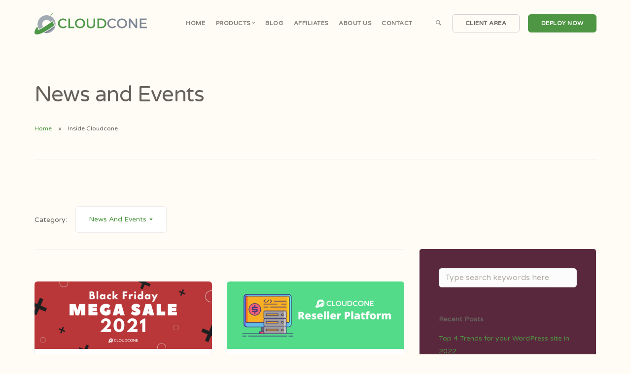

--- FILE ---
content_type: text/html; charset=UTF-8
request_url: https://cloudcone.com/category/news-and-events/
body_size: 13451
content:
<!doctype html>
<html lang="en-US">

<head>
	<meta charset="UTF-8">
	<meta name="viewport" content="width=device-width, initial-scale=1.0">
	<meta http-equiv="X-UA-Compatible" content="IE=edge, IE=11, IE=10"> 
	<link rel="pingback" href="" />
	<meta name='robots' content='index, follow, max-image-preview:large, max-snippet:-1, max-video-preview:-1' />
	<style>img:is([sizes="auto" i], [sizes^="auto," i]) { contain-intrinsic-size: 3000px 1500px }</style>
	
	<!-- This site is optimized with the Yoast SEO plugin v26.7 - https://yoast.com/wordpress/plugins/seo/ -->
	<title>News and Events Archives - CloudCone</title>
	<link rel="canonical" href="https://cloudcone.com/category/news-and-events/" />
	<link rel="next" href="https://cloudcone.com/category/news-and-events/page/2/" />
	<meta property="og:locale" content="en_US" />
	<meta property="og:type" content="article" />
	<meta property="og:title" content="News and Events Archives - CloudCone" />
	<meta property="og:url" content="https://cloudcone.com/category/news-and-events/" />
	<meta property="og:site_name" content="CloudCone" />
	<meta property="og:image" content="https://cloudcone.com/wp-content/uploads/2017/07/general.jpg" />
	<meta property="og:image:width" content="1200" />
	<meta property="og:image:height" content="630" />
	<meta property="og:image:type" content="image/jpeg" />
	<meta name="twitter:card" content="summary_large_image" />
	<meta name="twitter:site" content="@cloudcone" />
	<script type="application/ld+json" class="yoast-schema-graph">{"@context":"https://schema.org","@graph":[{"@type":"CollectionPage","@id":"https://cloudcone.com/category/news-and-events/","url":"https://cloudcone.com/category/news-and-events/","name":"News and Events Archives - CloudCone","isPartOf":{"@id":"https://cloudcone.com/#website"},"primaryImageOfPage":{"@id":"https://cloudcone.com/category/news-and-events/#primaryimage"},"image":{"@id":"https://cloudcone.com/category/news-and-events/#primaryimage"},"thumbnailUrl":"https://cloudcone.com/wp-content/uploads/2021/11/1.png","breadcrumb":{"@id":"https://cloudcone.com/category/news-and-events/#breadcrumb"},"inLanguage":"en-US"},{"@type":"ImageObject","inLanguage":"en-US","@id":"https://cloudcone.com/category/news-and-events/#primaryimage","url":"https://cloudcone.com/wp-content/uploads/2021/11/1.png","contentUrl":"https://cloudcone.com/wp-content/uploads/2021/11/1.png","width":2050,"height":780,"caption":"Black Friday"},{"@type":"BreadcrumbList","@id":"https://cloudcone.com/category/news-and-events/#breadcrumb","itemListElement":[{"@type":"ListItem","position":1,"name":"Home","item":"https://cloudcone.com/"},{"@type":"ListItem","position":2,"name":"News and Events"}]},{"@type":"WebSite","@id":"https://cloudcone.com/#website","url":"https://cloudcone.com/","name":"CloudCone","description":"Affordable and Fully Managed Cloud Computing","publisher":{"@id":"https://cloudcone.com/#organization"},"potentialAction":[{"@type":"SearchAction","target":{"@type":"EntryPoint","urlTemplate":"https://cloudcone.com/?s={search_term_string}"},"query-input":{"@type":"PropertyValueSpecification","valueRequired":true,"valueName":"search_term_string"}}],"inLanguage":"en-US"},{"@type":"Organization","@id":"https://cloudcone.com/#organization","name":"CloudCone, LLC","url":"https://cloudcone.com/","logo":{"@type":"ImageObject","inLanguage":"en-US","@id":"https://cloudcone.com/#/schema/logo/image/","url":"https://www.cloudcone.com/wp-content/uploads/2017/05/cloudcone-logo.png","contentUrl":"https://www.cloudcone.com/wp-content/uploads/2017/05/cloudcone-logo.png","width":456,"height":138,"caption":"CloudCone, LLC"},"image":{"@id":"https://cloudcone.com/#/schema/logo/image/"},"sameAs":["https://www.facebook.com/cloudcone.net/","https://x.com/cloudcone","https://www.instagram.com/cloudc.one/","https://www.linkedin.com/company/cloudcone"]}]}</script>
	<!-- / Yoast SEO plugin. -->


<script type='application/javascript'  id='pys-version-script'>console.log('PixelYourSite Free version 11.1.5.2');</script>
<link rel='dns-prefetch' href='//client.crisp.chat' />
<link rel='dns-prefetch' href='//fonts.googleapis.com' />
<link rel="alternate" type="application/rss+xml" title="CloudCone &raquo; Feed" href="https://cloudcone.com/feed/" />
<link rel="alternate" type="application/rss+xml" title="CloudCone &raquo; Comments Feed" href="https://cloudcone.com/comments/feed/" />
<link rel="alternate" type="application/rss+xml" title="CloudCone &raquo; News and Events Category Feed" href="https://cloudcone.com/category/news-and-events/feed/" />
<script type="text/javascript">
/* <![CDATA[ */
window._wpemojiSettings = {"baseUrl":"https:\/\/s.w.org\/images\/core\/emoji\/16.0.1\/72x72\/","ext":".png","svgUrl":"https:\/\/s.w.org\/images\/core\/emoji\/16.0.1\/svg\/","svgExt":".svg","source":{"concatemoji":"https:\/\/cloudcone.com\/wp-includes\/js\/wp-emoji-release.min.js?ver=6.8.3"}};
/*! This file is auto-generated */
!function(s,n){var o,i,e;function c(e){try{var t={supportTests:e,timestamp:(new Date).valueOf()};sessionStorage.setItem(o,JSON.stringify(t))}catch(e){}}function p(e,t,n){e.clearRect(0,0,e.canvas.width,e.canvas.height),e.fillText(t,0,0);var t=new Uint32Array(e.getImageData(0,0,e.canvas.width,e.canvas.height).data),a=(e.clearRect(0,0,e.canvas.width,e.canvas.height),e.fillText(n,0,0),new Uint32Array(e.getImageData(0,0,e.canvas.width,e.canvas.height).data));return t.every(function(e,t){return e===a[t]})}function u(e,t){e.clearRect(0,0,e.canvas.width,e.canvas.height),e.fillText(t,0,0);for(var n=e.getImageData(16,16,1,1),a=0;a<n.data.length;a++)if(0!==n.data[a])return!1;return!0}function f(e,t,n,a){switch(t){case"flag":return n(e,"\ud83c\udff3\ufe0f\u200d\u26a7\ufe0f","\ud83c\udff3\ufe0f\u200b\u26a7\ufe0f")?!1:!n(e,"\ud83c\udde8\ud83c\uddf6","\ud83c\udde8\u200b\ud83c\uddf6")&&!n(e,"\ud83c\udff4\udb40\udc67\udb40\udc62\udb40\udc65\udb40\udc6e\udb40\udc67\udb40\udc7f","\ud83c\udff4\u200b\udb40\udc67\u200b\udb40\udc62\u200b\udb40\udc65\u200b\udb40\udc6e\u200b\udb40\udc67\u200b\udb40\udc7f");case"emoji":return!a(e,"\ud83e\udedf")}return!1}function g(e,t,n,a){var r="undefined"!=typeof WorkerGlobalScope&&self instanceof WorkerGlobalScope?new OffscreenCanvas(300,150):s.createElement("canvas"),o=r.getContext("2d",{willReadFrequently:!0}),i=(o.textBaseline="top",o.font="600 32px Arial",{});return e.forEach(function(e){i[e]=t(o,e,n,a)}),i}function t(e){var t=s.createElement("script");t.src=e,t.defer=!0,s.head.appendChild(t)}"undefined"!=typeof Promise&&(o="wpEmojiSettingsSupports",i=["flag","emoji"],n.supports={everything:!0,everythingExceptFlag:!0},e=new Promise(function(e){s.addEventListener("DOMContentLoaded",e,{once:!0})}),new Promise(function(t){var n=function(){try{var e=JSON.parse(sessionStorage.getItem(o));if("object"==typeof e&&"number"==typeof e.timestamp&&(new Date).valueOf()<e.timestamp+604800&&"object"==typeof e.supportTests)return e.supportTests}catch(e){}return null}();if(!n){if("undefined"!=typeof Worker&&"undefined"!=typeof OffscreenCanvas&&"undefined"!=typeof URL&&URL.createObjectURL&&"undefined"!=typeof Blob)try{var e="postMessage("+g.toString()+"("+[JSON.stringify(i),f.toString(),p.toString(),u.toString()].join(",")+"));",a=new Blob([e],{type:"text/javascript"}),r=new Worker(URL.createObjectURL(a),{name:"wpTestEmojiSupports"});return void(r.onmessage=function(e){c(n=e.data),r.terminate(),t(n)})}catch(e){}c(n=g(i,f,p,u))}t(n)}).then(function(e){for(var t in e)n.supports[t]=e[t],n.supports.everything=n.supports.everything&&n.supports[t],"flag"!==t&&(n.supports.everythingExceptFlag=n.supports.everythingExceptFlag&&n.supports[t]);n.supports.everythingExceptFlag=n.supports.everythingExceptFlag&&!n.supports.flag,n.DOMReady=!1,n.readyCallback=function(){n.DOMReady=!0}}).then(function(){return e}).then(function(){var e;n.supports.everything||(n.readyCallback(),(e=n.source||{}).concatemoji?t(e.concatemoji):e.wpemoji&&e.twemoji&&(t(e.twemoji),t(e.wpemoji)))}))}((window,document),window._wpemojiSettings);
/* ]]> */
</script>
<style id='wp-emoji-styles-inline-css' type='text/css'>

	img.wp-smiley, img.emoji {
		display: inline !important;
		border: none !important;
		box-shadow: none !important;
		height: 1em !important;
		width: 1em !important;
		margin: 0 0.07em !important;
		vertical-align: -0.1em !important;
		background: none !important;
		padding: 0 !important;
	}
</style>
<link rel='stylesheet' id='wp-block-library-css' href='https://cloudcone.com/wp-includes/css/dist/block-library/style.min.css?ver=6.8.3' type='text/css' media='all' />
<style id='classic-theme-styles-inline-css' type='text/css'>
/*! This file is auto-generated */
.wp-block-button__link{color:#fff;background-color:#32373c;border-radius:9999px;box-shadow:none;text-decoration:none;padding:calc(.667em + 2px) calc(1.333em + 2px);font-size:1.125em}.wp-block-file__button{background:#32373c;color:#fff;text-decoration:none}
</style>
<style id='global-styles-inline-css' type='text/css'>
:root{--wp--preset--aspect-ratio--square: 1;--wp--preset--aspect-ratio--4-3: 4/3;--wp--preset--aspect-ratio--3-4: 3/4;--wp--preset--aspect-ratio--3-2: 3/2;--wp--preset--aspect-ratio--2-3: 2/3;--wp--preset--aspect-ratio--16-9: 16/9;--wp--preset--aspect-ratio--9-16: 9/16;--wp--preset--color--black: #000000;--wp--preset--color--cyan-bluish-gray: #abb8c3;--wp--preset--color--white: #ffffff;--wp--preset--color--pale-pink: #f78da7;--wp--preset--color--vivid-red: #cf2e2e;--wp--preset--color--luminous-vivid-orange: #ff6900;--wp--preset--color--luminous-vivid-amber: #fcb900;--wp--preset--color--light-green-cyan: #7bdcb5;--wp--preset--color--vivid-green-cyan: #00d084;--wp--preset--color--pale-cyan-blue: #8ed1fc;--wp--preset--color--vivid-cyan-blue: #0693e3;--wp--preset--color--vivid-purple: #9b51e0;--wp--preset--gradient--vivid-cyan-blue-to-vivid-purple: linear-gradient(135deg,rgba(6,147,227,1) 0%,rgb(155,81,224) 100%);--wp--preset--gradient--light-green-cyan-to-vivid-green-cyan: linear-gradient(135deg,rgb(122,220,180) 0%,rgb(0,208,130) 100%);--wp--preset--gradient--luminous-vivid-amber-to-luminous-vivid-orange: linear-gradient(135deg,rgba(252,185,0,1) 0%,rgba(255,105,0,1) 100%);--wp--preset--gradient--luminous-vivid-orange-to-vivid-red: linear-gradient(135deg,rgba(255,105,0,1) 0%,rgb(207,46,46) 100%);--wp--preset--gradient--very-light-gray-to-cyan-bluish-gray: linear-gradient(135deg,rgb(238,238,238) 0%,rgb(169,184,195) 100%);--wp--preset--gradient--cool-to-warm-spectrum: linear-gradient(135deg,rgb(74,234,220) 0%,rgb(151,120,209) 20%,rgb(207,42,186) 40%,rgb(238,44,130) 60%,rgb(251,105,98) 80%,rgb(254,248,76) 100%);--wp--preset--gradient--blush-light-purple: linear-gradient(135deg,rgb(255,206,236) 0%,rgb(152,150,240) 100%);--wp--preset--gradient--blush-bordeaux: linear-gradient(135deg,rgb(254,205,165) 0%,rgb(254,45,45) 50%,rgb(107,0,62) 100%);--wp--preset--gradient--luminous-dusk: linear-gradient(135deg,rgb(255,203,112) 0%,rgb(199,81,192) 50%,rgb(65,88,208) 100%);--wp--preset--gradient--pale-ocean: linear-gradient(135deg,rgb(255,245,203) 0%,rgb(182,227,212) 50%,rgb(51,167,181) 100%);--wp--preset--gradient--electric-grass: linear-gradient(135deg,rgb(202,248,128) 0%,rgb(113,206,126) 100%);--wp--preset--gradient--midnight: linear-gradient(135deg,rgb(2,3,129) 0%,rgb(40,116,252) 100%);--wp--preset--font-size--small: 13px;--wp--preset--font-size--medium: 20px;--wp--preset--font-size--large: 36px;--wp--preset--font-size--x-large: 42px;--wp--preset--spacing--20: 0.44rem;--wp--preset--spacing--30: 0.67rem;--wp--preset--spacing--40: 1rem;--wp--preset--spacing--50: 1.5rem;--wp--preset--spacing--60: 2.25rem;--wp--preset--spacing--70: 3.38rem;--wp--preset--spacing--80: 5.06rem;--wp--preset--shadow--natural: 6px 6px 9px rgba(0, 0, 0, 0.2);--wp--preset--shadow--deep: 12px 12px 50px rgba(0, 0, 0, 0.4);--wp--preset--shadow--sharp: 6px 6px 0px rgba(0, 0, 0, 0.2);--wp--preset--shadow--outlined: 6px 6px 0px -3px rgba(255, 255, 255, 1), 6px 6px rgba(0, 0, 0, 1);--wp--preset--shadow--crisp: 6px 6px 0px rgba(0, 0, 0, 1);}:where(.is-layout-flex){gap: 0.5em;}:where(.is-layout-grid){gap: 0.5em;}body .is-layout-flex{display: flex;}.is-layout-flex{flex-wrap: wrap;align-items: center;}.is-layout-flex > :is(*, div){margin: 0;}body .is-layout-grid{display: grid;}.is-layout-grid > :is(*, div){margin: 0;}:where(.wp-block-columns.is-layout-flex){gap: 2em;}:where(.wp-block-columns.is-layout-grid){gap: 2em;}:where(.wp-block-post-template.is-layout-flex){gap: 1.25em;}:where(.wp-block-post-template.is-layout-grid){gap: 1.25em;}.has-black-color{color: var(--wp--preset--color--black) !important;}.has-cyan-bluish-gray-color{color: var(--wp--preset--color--cyan-bluish-gray) !important;}.has-white-color{color: var(--wp--preset--color--white) !important;}.has-pale-pink-color{color: var(--wp--preset--color--pale-pink) !important;}.has-vivid-red-color{color: var(--wp--preset--color--vivid-red) !important;}.has-luminous-vivid-orange-color{color: var(--wp--preset--color--luminous-vivid-orange) !important;}.has-luminous-vivid-amber-color{color: var(--wp--preset--color--luminous-vivid-amber) !important;}.has-light-green-cyan-color{color: var(--wp--preset--color--light-green-cyan) !important;}.has-vivid-green-cyan-color{color: var(--wp--preset--color--vivid-green-cyan) !important;}.has-pale-cyan-blue-color{color: var(--wp--preset--color--pale-cyan-blue) !important;}.has-vivid-cyan-blue-color{color: var(--wp--preset--color--vivid-cyan-blue) !important;}.has-vivid-purple-color{color: var(--wp--preset--color--vivid-purple) !important;}.has-black-background-color{background-color: var(--wp--preset--color--black) !important;}.has-cyan-bluish-gray-background-color{background-color: var(--wp--preset--color--cyan-bluish-gray) !important;}.has-white-background-color{background-color: var(--wp--preset--color--white) !important;}.has-pale-pink-background-color{background-color: var(--wp--preset--color--pale-pink) !important;}.has-vivid-red-background-color{background-color: var(--wp--preset--color--vivid-red) !important;}.has-luminous-vivid-orange-background-color{background-color: var(--wp--preset--color--luminous-vivid-orange) !important;}.has-luminous-vivid-amber-background-color{background-color: var(--wp--preset--color--luminous-vivid-amber) !important;}.has-light-green-cyan-background-color{background-color: var(--wp--preset--color--light-green-cyan) !important;}.has-vivid-green-cyan-background-color{background-color: var(--wp--preset--color--vivid-green-cyan) !important;}.has-pale-cyan-blue-background-color{background-color: var(--wp--preset--color--pale-cyan-blue) !important;}.has-vivid-cyan-blue-background-color{background-color: var(--wp--preset--color--vivid-cyan-blue) !important;}.has-vivid-purple-background-color{background-color: var(--wp--preset--color--vivid-purple) !important;}.has-black-border-color{border-color: var(--wp--preset--color--black) !important;}.has-cyan-bluish-gray-border-color{border-color: var(--wp--preset--color--cyan-bluish-gray) !important;}.has-white-border-color{border-color: var(--wp--preset--color--white) !important;}.has-pale-pink-border-color{border-color: var(--wp--preset--color--pale-pink) !important;}.has-vivid-red-border-color{border-color: var(--wp--preset--color--vivid-red) !important;}.has-luminous-vivid-orange-border-color{border-color: var(--wp--preset--color--luminous-vivid-orange) !important;}.has-luminous-vivid-amber-border-color{border-color: var(--wp--preset--color--luminous-vivid-amber) !important;}.has-light-green-cyan-border-color{border-color: var(--wp--preset--color--light-green-cyan) !important;}.has-vivid-green-cyan-border-color{border-color: var(--wp--preset--color--vivid-green-cyan) !important;}.has-pale-cyan-blue-border-color{border-color: var(--wp--preset--color--pale-cyan-blue) !important;}.has-vivid-cyan-blue-border-color{border-color: var(--wp--preset--color--vivid-cyan-blue) !important;}.has-vivid-purple-border-color{border-color: var(--wp--preset--color--vivid-purple) !important;}.has-vivid-cyan-blue-to-vivid-purple-gradient-background{background: var(--wp--preset--gradient--vivid-cyan-blue-to-vivid-purple) !important;}.has-light-green-cyan-to-vivid-green-cyan-gradient-background{background: var(--wp--preset--gradient--light-green-cyan-to-vivid-green-cyan) !important;}.has-luminous-vivid-amber-to-luminous-vivid-orange-gradient-background{background: var(--wp--preset--gradient--luminous-vivid-amber-to-luminous-vivid-orange) !important;}.has-luminous-vivid-orange-to-vivid-red-gradient-background{background: var(--wp--preset--gradient--luminous-vivid-orange-to-vivid-red) !important;}.has-very-light-gray-to-cyan-bluish-gray-gradient-background{background: var(--wp--preset--gradient--very-light-gray-to-cyan-bluish-gray) !important;}.has-cool-to-warm-spectrum-gradient-background{background: var(--wp--preset--gradient--cool-to-warm-spectrum) !important;}.has-blush-light-purple-gradient-background{background: var(--wp--preset--gradient--blush-light-purple) !important;}.has-blush-bordeaux-gradient-background{background: var(--wp--preset--gradient--blush-bordeaux) !important;}.has-luminous-dusk-gradient-background{background: var(--wp--preset--gradient--luminous-dusk) !important;}.has-pale-ocean-gradient-background{background: var(--wp--preset--gradient--pale-ocean) !important;}.has-electric-grass-gradient-background{background: var(--wp--preset--gradient--electric-grass) !important;}.has-midnight-gradient-background{background: var(--wp--preset--gradient--midnight) !important;}.has-small-font-size{font-size: var(--wp--preset--font-size--small) !important;}.has-medium-font-size{font-size: var(--wp--preset--font-size--medium) !important;}.has-large-font-size{font-size: var(--wp--preset--font-size--large) !important;}.has-x-large-font-size{font-size: var(--wp--preset--font-size--x-large) !important;}
:where(.wp-block-post-template.is-layout-flex){gap: 1.25em;}:where(.wp-block-post-template.is-layout-grid){gap: 1.25em;}
:where(.wp-block-columns.is-layout-flex){gap: 2em;}:where(.wp-block-columns.is-layout-grid){gap: 2em;}
:root :where(.wp-block-pullquote){font-size: 1.5em;line-height: 1.6;}
</style>
<link rel='stylesheet' id='ebor-google-font-css' href='//fonts.googleapis.com/css?family=Varela+Round&#038;ver=10.1.7' type='text/css' media='all' />
<link rel='stylesheet' id='bootstrap-css' href='https://cloudcone.com/wp-content/themes/stack/style/css/bootstrap.css?ver=10.1.7' type='text/css' media='all' />
<link rel='stylesheet' id='ebor-icons-css' href='https://cloudcone.com/wp-content/themes/stack/style/css/icons.css?ver=10.1.7' type='text/css' media='all' />
<link rel='stylesheet' id='ebor-plugins-css' href='https://cloudcone.com/wp-content/themes/stack/style/css/plugins.css?ver=10.1.7' type='text/css' media='all' />
<link rel='stylesheet' id='ebor-theme-css' href='https://cloudcone.com/wp-content/uploads/wp-less/stack/style/css/theme-f638d4c262.css' type='text/css' media='all' />
<link rel='stylesheet' id='ebor-style-css' href='https://cloudcone.com/wp-content/themes/stack-child/style.css?ver=10.1.7' type='text/css' media='all' />
<style id='ebor-style-inline-css' type='text/css'>

			.btn--primary .btn__text, .btn--primary:visited .btn__text {
			    color: #ffffff;	
			}
			input[type].btn--primary,
			.pos-fixed.bar--transparent.bg--primary,
			.ebor-cart-count, .woocommerce #respond input#submit.alt.disabled, .woocommerce #respond input#submit.alt.disabled:hover, .woocommerce #respond input#submit.alt:disabled, .woocommerce #respond input#submit.alt:disabled:hover, .woocommerce #respond input#submit.alt:disabled[disabled], .woocommerce #respond input#submit.alt:disabled[disabled]:hover, .woocommerce a.button.alt.disabled, .woocommerce a.button.alt.disabled:hover, .woocommerce a.button.alt:disabled, .woocommerce a.button.alt:disabled:hover, .woocommerce a.button.alt:disabled[disabled], .woocommerce a.button.alt:disabled[disabled]:hover, .woocommerce button.button.alt.disabled, .woocommerce button.button.alt.disabled:hover, .woocommerce button.button.alt:disabled, .woocommerce button.button.alt:disabled:hover, .woocommerce button.button.alt:disabled[disabled], .woocommerce button.button.alt:disabled[disabled]:hover, .woocommerce input.button.alt.disabled, .woocommerce input.button.alt.disabled:hover, .woocommerce input.button.alt:disabled, .woocommerce input.button.alt:disabled:hover, .woocommerce input.button.alt:disabled[disabled], .woocommerce input.button.alt:disabled[disabled]:hover {
				background: #4e9643;	
			}
			.pos-fixed.bar--transparent.bg--secondary {
				background: #5a283d;
			}
			.pos-fixed.bar--transparent.bg--dark {
				background: #ff8f5e;
			}
			.pos-fixed.bar--transparent.bg--primary-1 {
				background: #92ac56;
			}
			.bg--white h1, .bg--white h2, .bg--white h3, .bg--white h4, .bg--white h5, .bg--white h6, .bg--white i, .mobile-header .cart-link {
			    color: #66615b;
			}
			@media all and (max-width:767px) {
			    .bar.bg--dark.bar--mobile-sticky[data-scroll-class*="fixed"].pos-fixed,
			    .bar.bg--dark.bar--mobile-sticky[data-scroll-class*="fixed"]+.bar.pos-fixed {
			    	background: #ff8f5e;
			    }
			    .bar.bg--secondary.bar--mobile-sticky[data-scroll-class*="fixed"].pos-fixed,
			    .bar.bg--secondary.bar--mobile-sticky[data-scroll-class*="fixed"]+.bar.pos-fixed {
			    	background: #5a283d;
			    }
			}
			.thumbnails-slider .thumbnail-trigger.active img {
				border: 1px solid #4e9643;
			}
			.menu-horizontal > li > a, .menu-horizontal > li > span, .menu-horizontal > li > .modal-instance > .modal-trigger {
				font-size: 1em;
			}
			.woocommerce #respond input#submit.alt, 
			.woocommerce a.button.alt, 
			.woocommerce button.button.alt, 
			.woocommerce input.button.alt,
			.woocommerce #respond input#submit, 
			.woocommerce a.button, 
			.woocommerce button.button, 
			.woocommerce input.button {
				background: #4e9643;
				color: #fff;
				transition: 0.1s linear;
			}
			.woocommerce #respond input#submit.alt:hover, 
			.woocommerce a.button.alt:hover, 
			.woocommerce button.button.alt:hover, 
			.woocommerce input.button.alt:hover,
			.woocommerce #respond input#submit:hover, 
			.woocommerce a.button:hover, 
			.woocommerce button.button:hover, 
			.woocommerce input.button:hover {
				color: #fff;
				opacity: 0.9;
				background: #4e9643;
				transform: translate3d(0, -2px, 0);
				-webkit-transform: translate3d(0, -2px, 0);
			}
		
				.col-md-11.col-sm-12.text-right.text-left-xs.text-left-sm {
					margin-top: 16px;	
				}
			
				.menu-horizontal > li:not(:hover) > a, .menu-horizontal > li:not(:hover) > span,
				.menu-horizontal > li:not(:hover) > .modal-instance > .modal-trigger {
				    opacity: 0.8
				}
				.menu-vertical li:not(:hover):not(.dropdown--active) {
				    opacity: .75;
				}
			
</style>
<link rel='stylesheet' id='ebor-iconsmind-css' href='https://cloudcone.com/wp-content/themes/stack/style/css/iconsmind.css?ver=10.1.7' type='text/css' media='all' />
<script type="text/javascript" src="https://cloudcone.com/wp-includes/js/jquery/jquery.min.js?ver=3.7.1" id="jquery-core-js"></script>
<script type="text/javascript" src="https://cloudcone.com/wp-includes/js/jquery/jquery-migrate.min.js?ver=3.4.1" id="jquery-migrate-js"></script>
<script type="text/javascript" src="https://cloudcone.com/wp-content/plugins/pixelyoursite/dist/scripts/jquery.bind-first-0.2.3.min.js?ver=0.2.3" id="jquery-bind-first-js"></script>
<script type="text/javascript" src="https://cloudcone.com/wp-content/plugins/pixelyoursite/dist/scripts/js.cookie-2.1.3.min.js?ver=2.1.3" id="js-cookie-pys-js"></script>
<script type="text/javascript" src="https://cloudcone.com/wp-content/plugins/pixelyoursite/dist/scripts/tld.min.js?ver=2.3.1" id="js-tld-js"></script>
<script type="text/javascript" id="pys-js-extra">
/* <![CDATA[ */
var pysOptions = {"staticEvents":{"facebook":{"init_event":[{"delay":0,"type":"static","ajaxFire":false,"name":"PageView","pixelIds":["786605201510644"],"eventID":"4fb862f0-ddf7-4c13-be09-5381fe533bf7","params":{"page_title":"News and Events","post_type":"category","post_id":8,"plugin":"PixelYourSite","user_role":"guest","event_url":"cloudcone.com\/category\/news-and-events\/"},"e_id":"init_event","ids":[],"hasTimeWindow":false,"timeWindow":0,"woo_order":"","edd_order":""}]}},"dynamicEvents":[],"triggerEvents":[],"triggerEventTypes":[],"facebook":{"pixelIds":["786605201510644"],"advancedMatching":[],"advancedMatchingEnabled":false,"removeMetadata":false,"wooVariableAsSimple":false,"serverApiEnabled":false,"wooCRSendFromServer":false,"send_external_id":null,"enabled_medical":false,"do_not_track_medical_param":["event_url","post_title","page_title","landing_page","content_name","categories","category_name","tags"],"meta_ldu":false},"debug":"","siteUrl":"https:\/\/cloudcone.com","ajaxUrl":"https:\/\/cloudcone.com\/wp-admin\/admin-ajax.php","ajax_event":"5797324e38","enable_remove_download_url_param":"1","cookie_duration":"7","last_visit_duration":"60","enable_success_send_form":"","ajaxForServerEvent":"1","ajaxForServerStaticEvent":"1","useSendBeacon":"1","send_external_id":"1","external_id_expire":"180","track_cookie_for_subdomains":"1","google_consent_mode":"1","gdpr":{"ajax_enabled":false,"all_disabled_by_api":false,"facebook_disabled_by_api":false,"analytics_disabled_by_api":false,"google_ads_disabled_by_api":false,"pinterest_disabled_by_api":false,"bing_disabled_by_api":false,"reddit_disabled_by_api":false,"externalID_disabled_by_api":false,"facebook_prior_consent_enabled":false,"analytics_prior_consent_enabled":true,"google_ads_prior_consent_enabled":null,"pinterest_prior_consent_enabled":true,"bing_prior_consent_enabled":true,"cookiebot_integration_enabled":false,"cookiebot_facebook_consent_category":"marketing","cookiebot_analytics_consent_category":"statistics","cookiebot_tiktok_consent_category":"marketing","cookiebot_google_ads_consent_category":"marketing","cookiebot_pinterest_consent_category":"marketing","cookiebot_bing_consent_category":"marketing","consent_magic_integration_enabled":false,"real_cookie_banner_integration_enabled":false,"cookie_notice_integration_enabled":false,"cookie_law_info_integration_enabled":false,"analytics_storage":{"enabled":true,"value":"granted","filter":false},"ad_storage":{"enabled":true,"value":"granted","filter":false},"ad_user_data":{"enabled":true,"value":"granted","filter":false},"ad_personalization":{"enabled":true,"value":"granted","filter":false}},"cookie":{"disabled_all_cookie":false,"disabled_start_session_cookie":false,"disabled_advanced_form_data_cookie":false,"disabled_landing_page_cookie":false,"disabled_first_visit_cookie":false,"disabled_trafficsource_cookie":false,"disabled_utmTerms_cookie":false,"disabled_utmId_cookie":false},"tracking_analytics":{"TrafficSource":"direct","TrafficLanding":"undefined","TrafficUtms":[],"TrafficUtmsId":[]},"GATags":{"ga_datalayer_type":"default","ga_datalayer_name":"dataLayerPYS"},"woo":{"enabled":false},"edd":{"enabled":false},"cache_bypass":"1769255234"};
/* ]]> */
</script>
<script type="text/javascript" src="https://cloudcone.com/wp-content/plugins/pixelyoursite/dist/scripts/public.js?ver=11.1.5.2" id="pys-js"></script>
<link rel="https://api.w.org/" href="https://cloudcone.com/wp-json/" /><link rel="alternate" title="JSON" type="application/json" href="https://cloudcone.com/wp-json/wp/v2/categories/8" /><link rel="EditURI" type="application/rsd+xml" title="RSD" href="https://cloudcone.com/xmlrpc.php?rsd" />
<meta name="generator" content="WordPress 6.8.3" />
<script async defer data-domain="cloudcone.com" src="https://analytics.cloudc.one/js/plausible.outbound-links.js"></script><style type="text/css" id="custom-background-css">
body.custom-background { background-color: #fffcf5; }
</style>
	<link rel="icon" href="https://cloudcone.com/wp-content/uploads/2017/06/cropped-logo-2-32x32.png" sizes="32x32" />
<link rel="icon" href="https://cloudcone.com/wp-content/uploads/2017/06/cropped-logo-2-192x192.png" sizes="192x192" />
<link rel="apple-touch-icon" href="https://cloudcone.com/wp-content/uploads/2017/06/cropped-logo-2-180x180.png" />
<meta name="msapplication-TileImage" content="https://cloudcone.com/wp-content/uploads/2017/06/cropped-logo-2-270x270.png" />
		<style type="text/css" id="wp-custom-css">
			.back-to-top {
    display: none !important;
}
.feature:not(.boxed) {
    margin-bottom: 0px;
}
.custom_pricing .h1 .pricing__dollar {
    position: relative;
    bottom: 20px;
	font-size: 0.51020408163265em;
}

/* Web Hosting CSS */
.page-id-3009 section.bg--primary {
	background: linear-gradient(90deg, #2F3A60 0%, #1165C7 100%) !important;
}

.page-id-3009 section.bg--primary div:not([class*="feature"]) .btn--primary .btn__text {
	color: #2D5CA3 !important;
}		</style>
		</head>

<body class="archive category category-news-and-events category-8 custom-background wp-theme-stack wp-child-theme-stack-child stack--rounded normal-layout dropdowns--hover active-tabs active-accordions parallax-enable-mobile variant-v1-6-0" data-smooth-scroll-offset="0" data-smooth-scroll-offset-mobile="0" data-skip-responsive-menu="no">


<a href="#" id="start" title="Start"></a>

<div class="notification pos-top pos-right search-box bg--white border--bottom" data-animation="from-top" data-notification-link="search-box">
	<form method="get" action="https://cloudcone.com/">
		<div class="row">
			<div class="col-md-6 col-md-offset-3 col-sm-8 col-sm-offset-2">
				<input type="search" name="s" placeholder="Type search query and hit enter" />
			</div>
		</div><!--end of row-->
	</form>
</div><!--end of notification-->
<div class="nav-container">
	
	<div class="bar bar--sm visible-xs original--bg " >
		<div class="container">
			<div class="row">
				<div class="col-xs-8 col-sm-10">
					
<a href="https://cloudcone.com/" class="logo-holder">
		<img class="logo logo-dark" alt="logo" src="https://cloudcone.com/wp-content/uploads/2017/05/cloudcone-logo.png" />
	<img class="logo logo-light" alt="logo" src="https://www.cloudcone.com/wp-content/uploads/2017/05/cloudcone-logo-light.png" />
</a>				</div>
				<div class="col-xs-4 col-sm-2 text-right mobile-header">
										<a href="#" class="hamburger-toggle" data-toggle-class="#menu1;hidden-xs">
						<i class="icon--sm stack-interface stack-menu"></i>
					</a>
				</div>
			</div><!--end of row-->
		</div><!--end of container-->
	</div><!--end bar-->
	
	<nav id="menu1" class="bar bar--sm bar-1 hidden-xs hiddem-sm original--bg" data-scroll-class="200px:pos-fixed">
		<div class="container">
			<div class="row">
				<div class="col-md-1 col-sm-2 hidden-xs">
					<div class="bar__module">
						
<a href="https://cloudcone.com/" class="logo-holder">
		<img class="logo logo-dark" alt="logo" src="https://cloudcone.com/wp-content/uploads/2017/05/cloudcone-logo.png" />
	<img class="logo logo-light" alt="logo" src="https://www.cloudcone.com/wp-content/uploads/2017/05/cloudcone-logo-light.png" />
</a>	
					</div><!--end module-->
				</div>
				<div class="col-md-11 col-sm-12 text-right text-left-xs text-left-sm">
					<div class="bar__module">
	<ul id="menu-main-menu" class="menu-horizontal text-left"><li id="menu-item-50" class="menu-item menu-item-type-post_type menu-item-object-page menu-item-home menu-item-50"><a href="https://cloudcone.com/">Home</a></li>
<li class="dropdown "><span class="dropdown__trigger">Products</span><div class="dropdown__container"><div class="container"><div class="row">
							<div class="dropdown__content dropdown__content--lg col-md-8 col-sm-8 show_image_area">
								<div class="pos-absolute col-md-5 imagebg hidden-sm hidden-xs" data-overlay="4"><div class="background-image-holder"><img width="320" height="196" src="https://cloudcone.com/wp-content/uploads/2017/05/ezgif-5-3e3e57c7521f.gif" class="attachment-post-thumbnail size-post-thumbnail wp-post-image" alt="" decoding="async" fetchpriority="high" /></div><div class="container pos-vertical-center">
										<div class="row">
											<div class="col-md-10 col-md-offset-1"></div>
										</div><!--end of row-->
									</div>
								</div>
					<div class="col-md-3 col-md-offset-6 col-sm-4"><ul class="menu-vertical"><li class=" menu-item menu-item-type-post_type menu-item-object-page"><a href="https://cloudcone.com/cloud-servers/" >Scalable Cloud Compute</a></li><li class=" menu-item menu-item-type-post_type menu-item-object-page"><a href="https://cloudcone.com/vps/" >Virtual Private Servers</a></li><li class=" menu-item menu-item-type-post_type menu-item-object-page"><a href="https://cloudcone.com/dedicated-servers/" >Dedicated Servers</a></li><li class=" menu-item menu-item-type-post_type menu-item-object-page"><a href="https://cloudcone.com/email/" >Hosted Email</a></li><li class=" menu-item menu-item-type-post_type menu-item-object-page"><a href="https://cloudcone.com/private-cloud/" >Private Clouds</a></li><li class=" menu-item menu-item-type-post_type menu-item-object-page"><a href="https://cloudcone.com/vps-reseller-platform/" >VPS Reseller Platform</a></li><li class=" menu-item menu-item-type-custom menu-item-object-custom"><a href="https://app.cloudcone.com/domain/search" >Domain Registrations</a></li></ul></div><div class="col-md-3 col-sm-4"><ul class="menu-vertical"><li class=" menu-item menu-item-type-post_type menu-item-object-page"><a href="https://cloudcone.com/windows-cloud-servers/">Windows Servers</a></li><li class=" menu-item menu-item-type-post_type menu-item-object-page"><a href="https://cloudcone.com/one-click-applications/">One Click Applications</a></li><li class=" menu-item menu-item-type-post_type menu-item-object-page"><a href="https://cloudcone.com/ddos-protection/">DDoS Protection</a></li><li class=" menu-item menu-item-type-post_type menu-item-object-page"><a href="https://cloudcone.com/backups/">Automated Backups</a></li><li class=" menu-item menu-item-type-post_type menu-item-object-page"><a href="https://cloudcone.com/snapshots/">Snapshots</a></li><li class=" menu-item menu-item-type-post_type menu-item-object-page"><a href="https://cloudcone.com/cdn/">CDN Nexus</a></li></ul></div></div><!--end dropdown content--></div></div></div></li>
<li id="menu-item-232" class="menu-item menu-item-type-post_type menu-item-object-page menu-item-232"><a href="https://cloudcone.com/blog/">Blog</a></li>
<li id="menu-item-534" class="menu-item menu-item-type-post_type menu-item-object-page menu-item-534"><a href="https://cloudcone.com/affiliate/">Affiliates</a></li>
<li id="menu-item-1739" class="menu-item menu-item-type-post_type menu-item-object-page menu-item-1739"><a href="https://cloudcone.com/about-us/">About Us</a></li>
<li id="menu-item-153" class="menu-item menu-item-type-post_type menu-item-object-page menu-item-153"><a href="https://cloudcone.com/contact/">Contact</a></li>
</ul></div>	
					
<div class="bar__module stack-header-buttons">
	
			<a href="#" data-notification-link="search-box">
			<i class="stack-search"></i>
		</a>
		
							
			<a 
			class="btn btn--sm type--uppercase" 
			href="https://app.cloudcone.com/" 
			target=""
		>
			<span class="btn__text">Client Area</span>
		</a>
		
			<a 
			class="btn btn--sm btn--primary type--uppercase" 
			href="/cloud-servers/" 
			target=""
		>
			<span class="btn__text">Deploy Now</span>
		</a>
		
</div><!--end module-->				</div>
			</div><!--end of row-->
		</div><!--end of container-->
	</nav><!--end bar-->

</div>
<div class="main-container">


				<section class=" space--sm breadcrumb--section">
					
				    <div class="container">
				        <div class="row">
				            <div class="col-sm-12">
				            	<h1 class="team-title">News and Events</h1>
				                <ol class="breadcrumbs"><li><a href="https://cloudcone.com/" class="home-link" rel="home">Home</a></li><li class="active">Inside Cloudcone</li></ol>
				                <hr>
				            </div>
				        </div><!--end of row-->
				    </div><!--end of container-->
				</section>
			
<section class="space--sm unpad--top">
	<div class="container">
		<div class="row">

	<div class="col-sm-12 col-md-8">
		<div class="masonry">
		
							<div class="masonry-filter-container">
					
<span>Category:</span>
<div class="masonry-filter-holder masonry-filter-holder-post">
	<div class="masonry__filters blog-filters">
		<ul>
			<li class="active js-no-action">News and Events</li>	<li class="cat-item cat-item-31 js-no-action"><a href="https://cloudcone.com/category/big-data/">Big data</a>
</li>
	<li class="cat-item cat-item-27 js-no-action"><a href="https://cloudcone.com/category/business/">Business</a>
</li>
	<li class="cat-item cat-item-30 js-no-action"><a href="https://cloudcone.com/category/cloud-hosting/">Cloud hosting</a>
</li>
	<li class="cat-item cat-item-28 js-no-action"><a href="https://cloudcone.com/category/cpanel-whm/">cPanel/WHM</a>
</li>
	<li class="cat-item cat-item-21 js-no-action"><a href="https://cloudcone.com/category/culture/">Culture</a>
</li>
	<li class="cat-item cat-item-45 js-no-action"><a href="https://cloudcone.com/category/developers/">Developers</a>
</li>
	<li class="cat-item cat-item-47 js-no-action"><a href="https://cloudcone.com/category/gaming/">Gaming</a>
</li>
	<li class="cat-item cat-item-6 js-no-action"><a href="https://cloudcone.com/category/general/">General</a>
</li>
	<li class="cat-item cat-item-33 js-no-action"><a href="https://cloudcone.com/category/iot/">IoT</a>
</li>
	<li class="cat-item cat-item-29 js-no-action"><a href="https://cloudcone.com/category/mobile-app/">Mobile App</a>
</li>
	<li class="cat-item cat-item-44 js-no-action"><a href="https://cloudcone.com/category/new-releases/">New releases</a>
</li>
	<li class="cat-item cat-item-46 js-no-action"><a href="https://cloudcone.com/category/reseller-hosting/">Reseller hosting</a>
</li>
	<li class="cat-item cat-item-35 js-no-action"><a href="https://cloudcone.com/category/shout-outs/">Shout-outs</a>
</li>
	<li class="cat-item cat-item-32 js-no-action"><a href="https://cloudcone.com/category/tech-trends-and-news/">Tech Trends and News</a>
</li>
	<li class="cat-item cat-item-7 js-no-action"><a href="https://cloudcone.com/category/upcoming/">Upcoming</a>
</li>
	<li class="cat-item cat-item-26 js-no-action"><a href="https://cloudcone.com/category/web-design/">Web Design</a>
</li>
	<li class="cat-item cat-item-48 js-no-action"><a href="https://cloudcone.com/category/wordpress/">WordPress</a>
</li>
<li class="js-no-action"><a href="https://cloudcone.com/black-friday-2021-cloudcone-buyers-guide-hourly-plans-insane-discounts-vps-scalable-clouds-scalable-dedicated-servers-and-so-much-more/">All Categories</a></li>		</ul>
	</div>
</div>				</div>
				
				<hr>
						
			<div class="row">
				<div class="masonry__container">
				
					<div class="masonry__item col-sm-6"></div>
					
					<div id="post-2873" class="masonry__item col-sm-6 post-2873 post type-post status-publish format-standard has-post-thumbnail hentry category-business category-cloud-hosting category-cpanel-whm category-general category-mobile-app category-news-and-events category-tech-trends-and-news category-upcoming">
	<article class="feature feature-1">
	
		<a href="https://cloudcone.com/black-friday-2021-cloudcone-buyers-guide-hourly-plans-insane-discounts-vps-scalable-clouds-scalable-dedicated-servers-and-so-much-more/" class="block">
			<img width="1024" height="390" src="https://cloudcone.com/wp-content/uploads/2021/11/1-1024x390.png" class="attachment-large size-large wp-post-image" alt="Black Friday" decoding="async" srcset="https://cloudcone.com/wp-content/uploads/2021/11/1-1024x390.png 1024w, https://cloudcone.com/wp-content/uploads/2021/11/1-300x114.png 300w, https://cloudcone.com/wp-content/uploads/2021/11/1-150x57.png 150w, https://cloudcone.com/wp-content/uploads/2021/11/1-768x292.png 768w, https://cloudcone.com/wp-content/uploads/2021/11/1-1536x584.png 1536w, https://cloudcone.com/wp-content/uploads/2021/11/1-2048x779.png 2048w" sizes="(max-width: 1024px) 100vw, 1024px" />		</a>
		
		<div class="feature__body boxed boxed--border">
						<span>November 24, 2021</span>
			<a class="h5 display-block" href="https://cloudcone.com/black-friday-2021-cloudcone-buyers-guide-hourly-plans-insane-discounts-vps-scalable-clouds-scalable-dedicated-servers-and-so-much-more/">Black Friday 2021 CloudCone buyer&#8217;s guide: Hourly plans, Insane Discounts, VPS, Scalable Clouds, Scalable Dedicated Servers and so much more!</a>			<a href="https://cloudcone.com/black-friday-2021-cloudcone-buyers-guide-hourly-plans-insane-discounts-vps-scalable-clouds-scalable-dedicated-servers-and-so-much-more/">Read More</a>
		</div>
		
	</article>
</div><!--end item--><div id="post-2535" class="masonry__item col-sm-6 post-2535 post type-post status-publish format-standard has-post-thumbnail hentry category-business category-cloud-hosting category-cpanel-whm category-new-releases category-news-and-events category-reseller-hosting category-upcoming">
	<article class="feature feature-1">
	
		<a href="https://cloudcone.com/an-affordable-vps-reseller-platform-white-labeling-whmcs-and-more/" class="block">
			<img width="1024" height="390" src="https://cloudcone.com/wp-content/uploads/2021/03/Reseller-Hosting-Images-1-1024x390.png" class="attachment-large size-large wp-post-image" alt="Reseller platform" decoding="async" srcset="https://cloudcone.com/wp-content/uploads/2021/03/Reseller-Hosting-Images-1-1024x390.png 1024w, https://cloudcone.com/wp-content/uploads/2021/03/Reseller-Hosting-Images-1-300x114.png 300w, https://cloudcone.com/wp-content/uploads/2021/03/Reseller-Hosting-Images-1-150x57.png 150w, https://cloudcone.com/wp-content/uploads/2021/03/Reseller-Hosting-Images-1-768x292.png 768w, https://cloudcone.com/wp-content/uploads/2021/03/Reseller-Hosting-Images-1-1536x584.png 1536w, https://cloudcone.com/wp-content/uploads/2021/03/Reseller-Hosting-Images-1-2048x779.png 2048w" sizes="(max-width: 1024px) 100vw, 1024px" />		</a>
		
		<div class="feature__body boxed boxed--border">
						<span>April 27, 2021</span>
			<a class="h5 display-block" href="https://cloudcone.com/an-affordable-vps-reseller-platform-white-labeling-whmcs-and-more/">An affordable VPS Reseller Platform: White labeling, WHMCS and more</a>			<a href="https://cloudcone.com/an-affordable-vps-reseller-platform-white-labeling-whmcs-and-more/">Read More</a>
		</div>
		
	</article>
</div><!--end item--><div id="post-2377" class="masonry__item col-sm-6 post-2377 post type-post status-publish format-standard has-post-thumbnail hentry category-big-data category-business category-cloud-hosting category-cpanel-whm category-culture category-developers category-general category-iot category-mobile-app category-news-and-events category-tech-trends-and-news category-upcoming">
	<article class="feature feature-1">
	
		<a href="https://cloudcone.com/cloudcone-black-friday-2020-mega-sale-all-you-need-to-know-and-more/" class="block">
			<img width="1024" height="390" src="https://cloudcone.com/wp-content/uploads/2020/10/Black-Friday-all-time-high-2-1024x390.png" class="attachment-large size-large wp-post-image" alt="Black Friday" decoding="async" loading="lazy" srcset="https://cloudcone.com/wp-content/uploads/2020/10/Black-Friday-all-time-high-2-1024x390.png 1024w, https://cloudcone.com/wp-content/uploads/2020/10/Black-Friday-all-time-high-2-300x114.png 300w, https://cloudcone.com/wp-content/uploads/2020/10/Black-Friday-all-time-high-2-150x57.png 150w, https://cloudcone.com/wp-content/uploads/2020/10/Black-Friday-all-time-high-2-768x292.png 768w, https://cloudcone.com/wp-content/uploads/2020/10/Black-Friday-all-time-high-2-1536x584.png 1536w, https://cloudcone.com/wp-content/uploads/2020/10/Black-Friday-all-time-high-2-2048x779.png 2048w" sizes="auto, (max-width: 1024px) 100vw, 1024px" />		</a>
		
		<div class="feature__body boxed boxed--border">
						<span>October 29, 2020</span>
			<a class="h5 display-block" href="https://cloudcone.com/cloudcone-black-friday-2020-mega-sale-all-you-need-to-know-and-more/">CloudCone Black Friday 2020 MEGA SALE : All you need to know and more</a>			<a href="https://cloudcone.com/cloudcone-black-friday-2020-mega-sale-all-you-need-to-know-and-more/">Read More</a>
		</div>
		
	</article>
</div><!--end item--><div id="post-2275" class="masonry__item col-sm-6 post-2275 post type-post status-publish format-standard has-post-thumbnail hentry category-business category-cloud-hosting category-news-and-events">
	<article class="feature feature-1">
	
		<a href="https://cloudcone.com/privacy-high-performance-and-cost-efficiency-all-in-one-solution-experience-our-true-private-cloud-solution/" class="block">
			<img width="1024" height="390" src="https://cloudcone.com/wp-content/uploads/2020/08/affordability-1-1024x390.png" class="attachment-large size-large wp-post-image" alt="private cloud solution" decoding="async" loading="lazy" srcset="https://cloudcone.com/wp-content/uploads/2020/08/affordability-1-1024x390.png 1024w, https://cloudcone.com/wp-content/uploads/2020/08/affordability-1-300x114.png 300w, https://cloudcone.com/wp-content/uploads/2020/08/affordability-1-150x57.png 150w, https://cloudcone.com/wp-content/uploads/2020/08/affordability-1-768x292.png 768w, https://cloudcone.com/wp-content/uploads/2020/08/affordability-1-1536x584.png 1536w, https://cloudcone.com/wp-content/uploads/2020/08/affordability-1-2048x779.png 2048w" sizes="auto, (max-width: 1024px) 100vw, 1024px" />		</a>
		
		<div class="feature__body boxed boxed--border">
						<span>August 18, 2020</span>
			<a class="h5 display-block" href="https://cloudcone.com/privacy-high-performance-and-cost-efficiency-all-in-one-solution-experience-our-true-private-cloud-solution/">Privacy, high-performance and cost-efficiency all in one solution! Experience our true Private Cloud Solution.</a>			<a href="https://cloudcone.com/privacy-high-performance-and-cost-efficiency-all-in-one-solution-experience-our-true-private-cloud-solution/">Read More</a>
		</div>
		
	</article>
</div><!--end item--><div id="post-2215" class="masonry__item col-sm-6 post-2215 post type-post status-publish format-standard has-post-thumbnail hentry category-business category-cloud-hosting category-cpanel-whm category-culture category-general category-news-and-events tag-anniversary tag-free-cloud-servers tag-free-cpanel tag-free-servers tag-free-vps tag-giveaways tag-vps">
	<article class="feature feature-1">
	
		<a href="https://cloudcone.com/free-servers-for-a-lifetime-cloudcone-turns-3-giveaway/" class="block">
			<img width="1024" height="254" src="https://cloudcone.com/wp-content/uploads/2020/07/CloudCone-Turns-3-1024x254.png" class="attachment-large size-large wp-post-image" alt="Free servers" decoding="async" loading="lazy" srcset="https://cloudcone.com/wp-content/uploads/2020/07/CloudCone-Turns-3-1024x254.png 1024w, https://cloudcone.com/wp-content/uploads/2020/07/CloudCone-Turns-3-300x74.png 300w, https://cloudcone.com/wp-content/uploads/2020/07/CloudCone-Turns-3-150x37.png 150w, https://cloudcone.com/wp-content/uploads/2020/07/CloudCone-Turns-3-768x190.png 768w, https://cloudcone.com/wp-content/uploads/2020/07/CloudCone-Turns-3.png 1513w" sizes="auto, (max-width: 1024px) 100vw, 1024px" />		</a>
		
		<div class="feature__body boxed boxed--border">
						<span>July 30, 2020</span>
			<a class="h5 display-block" href="https://cloudcone.com/free-servers-for-a-lifetime-cloudcone-turns-3-giveaway/">FREE servers for a lifetime: CloudCone Turns 3 giveaway</a>			<a href="https://cloudcone.com/free-servers-for-a-lifetime-cloudcone-turns-3-giveaway/">Read More</a>
		</div>
		
	</article>
</div><!--end item--><div id="post-1929" class="masonry__item col-sm-6 post-1929 post type-post status-publish format-standard has-post-thumbnail hentry category-business category-cloud-hosting category-general category-news-and-events">
	<article class="feature feature-1">
	
		<a href="https://cloudcone.com/why-switch-to-cloud-unwavering-convenience-during-covid19/" class="block">
			<img width="820" height="312" src="https://cloudcone.com/wp-content/uploads/2020/03/Why-switch-to-cloud_-CloudCone-Blog.png" class="attachment-large size-large wp-post-image" alt="convenience during COVID-19" decoding="async" loading="lazy" srcset="https://cloudcone.com/wp-content/uploads/2020/03/Why-switch-to-cloud_-CloudCone-Blog.png 820w, https://cloudcone.com/wp-content/uploads/2020/03/Why-switch-to-cloud_-CloudCone-Blog-300x114.png 300w, https://cloudcone.com/wp-content/uploads/2020/03/Why-switch-to-cloud_-CloudCone-Blog-150x57.png 150w, https://cloudcone.com/wp-content/uploads/2020/03/Why-switch-to-cloud_-CloudCone-Blog-768x292.png 768w" sizes="auto, (max-width: 820px) 100vw, 820px" />		</a>
		
		<div class="feature__body boxed boxed--border">
						<span>March 19, 2020</span>
			<a class="h5 display-block" href="https://cloudcone.com/why-switch-to-cloud-unwavering-convenience-during-covid19/">Why switch to Cloud: Unwavering convenience during COVID-19</a>			<a href="https://cloudcone.com/why-switch-to-cloud-unwavering-convenience-during-covid19/">Read More</a>
		</div>
		
	</article>
</div><!--end item--><div id="post-1926" class="masonry__item col-sm-6 post-1926 post type-post status-publish format-standard has-post-thumbnail hentry category-business category-culture category-news-and-events">
	<article class="feature feature-1">
	
		<a href="https://cloudcone.com/corona-virus-how-were-staying-safe/" class="block">
			<img width="820" height="312" src="https://cloudcone.com/wp-content/uploads/2020/03/CloudCone-Work-from-home-Coronavirus.png" class="attachment-large size-large wp-post-image" alt="coronavirus" decoding="async" loading="lazy" srcset="https://cloudcone.com/wp-content/uploads/2020/03/CloudCone-Work-from-home-Coronavirus.png 820w, https://cloudcone.com/wp-content/uploads/2020/03/CloudCone-Work-from-home-Coronavirus-300x114.png 300w, https://cloudcone.com/wp-content/uploads/2020/03/CloudCone-Work-from-home-Coronavirus-150x57.png 150w, https://cloudcone.com/wp-content/uploads/2020/03/CloudCone-Work-from-home-Coronavirus-768x292.png 768w" sizes="auto, (max-width: 820px) 100vw, 820px" />		</a>
		
		<div class="feature__body boxed boxed--border">
						<span>March 17, 2020</span>
			<a class="h5 display-block" href="https://cloudcone.com/corona-virus-how-were-staying-safe/">Coronavirus: How we&#8217;re staying safe</a>			<a href="https://cloudcone.com/corona-virus-how-were-staying-safe/">Read More</a>
		</div>
		
	</article>
</div><!--end item--><div id="post-1832" class="masonry__item col-sm-6 post-1832 post type-post status-publish format-standard has-post-thumbnail hentry category-business category-general category-mobile-app category-news-and-events category-web-design">
	<article class="feature feature-1">
	
		<a href="https://cloudcone.com/high-availability-cloud-hosting-manage-your-cloud-server-with-our-mobile-app/" class="block">
			<img width="820" height="312" src="https://cloudcone.com/wp-content/uploads/2020/01/CloudCone-Mobile-App.png" class="attachment-large size-large wp-post-image" alt="Mobile App" decoding="async" loading="lazy" srcset="https://cloudcone.com/wp-content/uploads/2020/01/CloudCone-Mobile-App.png 820w, https://cloudcone.com/wp-content/uploads/2020/01/CloudCone-Mobile-App-300x114.png 300w, https://cloudcone.com/wp-content/uploads/2020/01/CloudCone-Mobile-App-150x57.png 150w, https://cloudcone.com/wp-content/uploads/2020/01/CloudCone-Mobile-App-768x292.png 768w" sizes="auto, (max-width: 820px) 100vw, 820px" />		</a>
		
		<div class="feature__body boxed boxed--border">
						<span>February 7, 2020</span>
			<a class="h5 display-block" href="https://cloudcone.com/high-availability-cloud-hosting-manage-your-cloud-server-with-our-mobile-app/">High Availability Cloud Hosting | Manage your cloud server with our Mobile App</a>			<a href="https://cloudcone.com/high-availability-cloud-hosting-manage-your-cloud-server-with-our-mobile-app/">Read More</a>
		</div>
		
	</article>
</div><!--end item--><div id="post-1492" class="masonry__item col-sm-6 post-1492 post type-post status-publish format-standard has-post-thumbnail hentry category-news-and-events">
	<article class="feature feature-1">
	
		<a href="https://cloudcone.com/our-take-on-the-cpanel-price-increase/" class="block">
			<img width="1024" height="404" src="https://cloudcone.com/wp-content/uploads/2019/07/Screenshot-19-1024x404.png" class="attachment-large size-large wp-post-image" alt="" decoding="async" loading="lazy" srcset="https://cloudcone.com/wp-content/uploads/2019/07/Screenshot-19-1024x404.png 1024w, https://cloudcone.com/wp-content/uploads/2019/07/Screenshot-19-150x59.png 150w, https://cloudcone.com/wp-content/uploads/2019/07/Screenshot-19-300x118.png 300w, https://cloudcone.com/wp-content/uploads/2019/07/Screenshot-19-768x303.png 768w, https://cloudcone.com/wp-content/uploads/2019/07/Screenshot-19.png 1879w" sizes="auto, (max-width: 1024px) 100vw, 1024px" />		</a>
		
		<div class="feature__body boxed boxed--border">
						<span>July 9, 2019</span>
			<a class="h5 display-block" href="https://cloudcone.com/our-take-on-the-cpanel-price-increase/">Our take on the cPanel price increase.</a>			<a href="https://cloudcone.com/our-take-on-the-cpanel-price-increase/">Read More</a>
		</div>
		
	</article>
</div><!--end item--><div id="post-1491" class="masonry__item col-sm-6 post-1491 post type-post status-publish format-standard has-post-thumbnail hentry category-general category-news-and-events">
	<article class="feature feature-1">
	
		<a href="https://cloudcone.com/how-we-use-announcekit-for-all-our-announcements/" class="block">
			<img width="1024" height="214" src="https://cloudcone.com/wp-content/uploads/2019/07/80f73346435371343645e10e2cb146ea-1024x214.png" class="attachment-large size-large wp-post-image" alt="" decoding="async" loading="lazy" srcset="https://cloudcone.com/wp-content/uploads/2019/07/80f73346435371343645e10e2cb146ea-1024x214.png 1024w, https://cloudcone.com/wp-content/uploads/2019/07/80f73346435371343645e10e2cb146ea-150x31.png 150w, https://cloudcone.com/wp-content/uploads/2019/07/80f73346435371343645e10e2cb146ea-300x63.png 300w, https://cloudcone.com/wp-content/uploads/2019/07/80f73346435371343645e10e2cb146ea-768x161.png 768w" sizes="auto, (max-width: 1024px) 100vw, 1024px" />		</a>
		
		<div class="feature__body boxed boxed--border">
						<span>July 5, 2019</span>
			<a class="h5 display-block" href="https://cloudcone.com/how-we-use-announcekit-for-all-our-announcements/">How we use AnnounceKit for all our announcements.</a>			<a href="https://cloudcone.com/how-we-use-announcekit-for-all-our-announcements/">Read More</a>
		</div>
		
	</article>
</div><!--end item--><div id="post-1338" class="masonry__item col-sm-6 post-1338 post type-post status-publish format-standard has-post-thumbnail hentry category-general category-news-and-events">
	<article class="feature feature-1">
	
		<a href="https://cloudcone.com/ways-to-backup-your-server-and-why-backup-is-crucial/" class="block">
			<img width="1024" height="630" src="https://cloudcone.com/wp-content/uploads/2019/03/211-1024x630.jpg" class="attachment-large size-large wp-post-image" alt="" decoding="async" loading="lazy" srcset="https://cloudcone.com/wp-content/uploads/2019/03/211-1024x630.jpg 1024w, https://cloudcone.com/wp-content/uploads/2019/03/211-150x92.jpg 150w, https://cloudcone.com/wp-content/uploads/2019/03/211-300x185.jpg 300w, https://cloudcone.com/wp-content/uploads/2019/03/211-768x473.jpg 768w, https://cloudcone.com/wp-content/uploads/2019/03/211.jpg 2048w" sizes="auto, (max-width: 1024px) 100vw, 1024px" />		</a>
		
		<div class="feature__body boxed boxed--border">
						<span>March 31, 2019</span>
			<a class="h5 display-block" href="https://cloudcone.com/ways-to-backup-your-server-and-why-backup-is-crucial/">Ways to backup your server and why backup is crucial</a>			<a href="https://cloudcone.com/ways-to-backup-your-server-and-why-backup-is-crucial/">Read More</a>
		</div>
		
	</article>
</div><!--end item--><div id="post-1264" class="masonry__item col-sm-6 post-1264 post type-post status-publish format-standard has-post-thumbnail hentry category-general category-news-and-events">
	<article class="feature feature-1">
	
		<a href="https://cloudcone.com/5-tips-for-an-organized-workplace-in-2019/" class="block">
			<img width="612" height="408" src="https://cloudcone.com/wp-content/uploads/2019/03/istockphoto-623691524-612x612.jpg" class="attachment-large size-large wp-post-image" alt="" decoding="async" loading="lazy" srcset="https://cloudcone.com/wp-content/uploads/2019/03/istockphoto-623691524-612x612.jpg 612w, https://cloudcone.com/wp-content/uploads/2019/03/istockphoto-623691524-612x612-150x100.jpg 150w, https://cloudcone.com/wp-content/uploads/2019/03/istockphoto-623691524-612x612-300x200.jpg 300w" sizes="auto, (max-width: 612px) 100vw, 612px" />		</a>
		
		<div class="feature__body boxed boxed--border">
						<span>March 12, 2019</span>
			<a class="h5 display-block" href="https://cloudcone.com/5-tips-for-an-organized-workplace-in-2019/">5 tips for an organized workplace in 2019</a>			<a href="https://cloudcone.com/5-tips-for-an-organized-workplace-in-2019/">Read More</a>
		</div>
		
	</article>
</div><!--end item-->	
				</div><!--end of masonry container-->
			</div><!--end row-->
			
			<div class="pagination">
	<a href='https://cloudcone.com/category/news-and-events/' class='pagination__prev'>«</a><ol><li class='pagination__current'>1</li> <li><a href='https://cloudcone.com/category/news-and-events/page/2/'>2</a></li> </ol><a class='pagination__next' href='https://cloudcone.com/category/news-and-events/page/2/'>»</a></div>			
		</div><!--end masonry-->
	</div>
	
	<div class="col-md-4 hidden-sm">
	
		
		<div class="sidebar boxed boxed--border boxed--lg bg--secondary">
			<div id="search-2" class="widget widget_search sidebar__widget"><form class="form--horizontal" method="get" id="searchform" action="https://cloudcone.com/">
	<div class="col-sm-8">
		<input type="text" name="s" placeholder="Type search keywords here" />
	</div>
	<div class="col-sm-4">
		<button type="submit" class="btn btn--primary type--uppercase">Search</button>
	</div>
</form></div>
		<div id="recent-posts-2" class="widget widget_recent_entries sidebar__widget">
		<h5>Recent Posts</h5>
		<ul>
											<li>
					<a href="https://cloudcone.com/top-4-trends-for-your-wordpress-site-in-2022/">Top 4 Trends for your WordPress site in 2022</a>
									</li>
											<li>
					<a href="https://cloudcone.com/black-friday-2021-cloudcone-buyers-guide-hourly-plans-insane-discounts-vps-scalable-clouds-scalable-dedicated-servers-and-so-much-more/">Black Friday 2021 CloudCone buyer&#8217;s guide: Hourly plans, Insane Discounts, VPS, Scalable Clouds, Scalable Dedicated Servers and so much more!</a>
									</li>
											<li>
					<a href="https://cloudcone.com/how-to-choose-between-scalable-cloud-compute-sc2-and-vps/">How to choose between Scalable Cloud Compute (SC2) and VPS</a>
									</li>
											<li>
					<a href="https://cloudcone.com/how-to-set-up-your-ecommerce-site-with-cloudcone-vps-products-features-how-to-promote-and-more-in-2022/">How to set up your ecommerce site with CloudCone SC2: products, features, how to promote and more in 2022</a>
									</li>
											<li>
					<a href="https://cloudcone.com/dedicated-server-ux-upgrade-100-customizability-and-raid-configurability/">Dedicated server UX upgrade: 100% customizability and RAID configurability.</a>
									</li>
					</ul>

		</div><div id="categories-2" class="widget widget_categories sidebar__widget"><h5>Categories</h5>
			<ul>
					<li class="cat-item cat-item-31 js-no-action"><a href="https://cloudcone.com/category/big-data/">Big data</a>
</li>
	<li class="cat-item cat-item-27 js-no-action"><a href="https://cloudcone.com/category/business/">Business</a>
</li>
	<li class="cat-item cat-item-30 js-no-action"><a href="https://cloudcone.com/category/cloud-hosting/">Cloud hosting</a>
</li>
	<li class="cat-item cat-item-28 js-no-action"><a href="https://cloudcone.com/category/cpanel-whm/">cPanel/WHM</a>
</li>
	<li class="cat-item cat-item-21 js-no-action"><a href="https://cloudcone.com/category/culture/">Culture</a>
</li>
	<li class="cat-item cat-item-45 js-no-action"><a href="https://cloudcone.com/category/developers/">Developers</a>
</li>
	<li class="cat-item cat-item-47 js-no-action"><a href="https://cloudcone.com/category/gaming/">Gaming</a>
</li>
	<li class="cat-item cat-item-6 js-no-action"><a href="https://cloudcone.com/category/general/">General</a>
</li>
	<li class="cat-item cat-item-33 js-no-action"><a href="https://cloudcone.com/category/iot/">IoT</a>
</li>
	<li class="cat-item cat-item-29 js-no-action"><a href="https://cloudcone.com/category/mobile-app/">Mobile App</a>
</li>
	<li class="cat-item cat-item-44 js-no-action"><a href="https://cloudcone.com/category/new-releases/">New releases</a>
</li>
	<li class="cat-item cat-item-8 current-cat js-no-action"><a aria-current="page" href="https://cloudcone.com/category/news-and-events/">News and Events</a>
</li>
	<li class="cat-item cat-item-46 js-no-action"><a href="https://cloudcone.com/category/reseller-hosting/">Reseller hosting</a>
</li>
	<li class="cat-item cat-item-35 js-no-action"><a href="https://cloudcone.com/category/shout-outs/">Shout-outs</a>
</li>
	<li class="cat-item cat-item-32 js-no-action"><a href="https://cloudcone.com/category/tech-trends-and-news/">Tech Trends and News</a>
</li>
	<li class="cat-item cat-item-7 js-no-action"><a href="https://cloudcone.com/category/upcoming/">Upcoming</a>
</li>
	<li class="cat-item cat-item-26 js-no-action"><a href="https://cloudcone.com/category/web-design/">Web Design</a>
</li>
	<li class="cat-item cat-item-48 js-no-action"><a href="https://cloudcone.com/category/wordpress/">WordPress</a>
</li>
			</ul>

			</div>		</div>
		
		
</div>
</div>	</div><!--end of container-->
</section>
            

<footer class="space--sm footer-2 imagebg">
	
			<div class="background-image-holder">
			<img src="https://www.cloudcone.com/wp-content/uploads/2017/05/cloudcone-footer.png" alt="Footer Background" />
		</div>
		
	<div class="container">
		<div class="row">
			<div class="col-sm-6 col-md-3 col-xs-12"><div id="text-2" class="widget widget_text sidebar__element">			<div class="textwidget"><h6 class="type--uppercase">Cloudcone, LLC</h6>
<p>An unmatched stack of cloud services that collaborate to provide a scalable infrastructure for your online presence, fully managed by friendly humans.</p>
</div>
		</div></div><div class="col-sm-6 col-md-3 col-xs-12"><div id="nav_menu-2" class="widget widget_nav_menu sidebar__element"><h6 class="type--uppercase">Policies</h6><div class="menu-footer-menu-1-container"><ul id="menu-footer-menu-1" class="menu"><li id="menu-item-251" class="menu-item menu-item-type-post_type menu-item-object-page menu-item-251"><a href="https://cloudcone.com/policies/">Terms and Policies</a></li>
<li id="menu-item-141" class="menu-item menu-item-type-post_type menu-item-object-page menu-item-141"><a href="https://cloudcone.com/policies/use-policy/">Acceptable Use Policy</a></li>
<li id="menu-item-142" class="menu-item menu-item-type-post_type menu-item-object-page menu-item-142"><a href="https://cloudcone.com/policies/terms/">Terms and Conditions</a></li>
<li id="menu-item-143" class="menu-item menu-item-type-post_type menu-item-object-page menu-item-privacy-policy menu-item-143"><a rel="privacy-policy" href="https://cloudcone.com/policies/privacy/">Privacy Policy</a></li>
<li id="menu-item-516" class="menu-item menu-item-type-post_type menu-item-object-page menu-item-516"><a href="https://cloudcone.com/policies/support/">Support Policy</a></li>
<li id="menu-item-517" class="menu-item menu-item-type-post_type menu-item-object-page menu-item-517"><a href="https://cloudcone.com/affiliate/">Affiliate Program</a></li>
</ul></div></div></div><div class="col-sm-6 col-md-3 col-xs-12"><div id="nav_menu-3" class="widget widget_nav_menu sidebar__element"><h6 class="type--uppercase">About</h6><div class="menu-footer-menu-2-container"><ul id="menu-footer-menu-2" class="menu"><li id="menu-item-518" class="menu-item menu-item-type-post_type menu-item-object-page menu-item-518"><a href="https://cloudcone.com/cloud-servers/">Cloud Servers</a></li>
<li id="menu-item-253" class="menu-item menu-item-type-post_type menu-item-object-page menu-item-253"><a href="https://cloudcone.com/ddos-protection/">DDoS Protection</a></li>
<li id="menu-item-1461" class="menu-item menu-item-type-custom menu-item-object-custom menu-item-1461"><a href="https://news.cloudcone.com/">News and Announcements</a></li>
<li id="menu-item-154" class="menu-item menu-item-type-post_type menu-item-object-page menu-item-154"><a href="https://cloudcone.com/contact/">Contact</a></li>
<li id="menu-item-255" class="menu-item menu-item-type-custom menu-item-object-custom menu-item-255"><a href="https://api.cloudcone.com">API Docs</a></li>
</ul></div></div></div><div class="col-sm-6 col-md-3 col-xs-12"><div id="text-3" class="widget widget_text sidebar__element">			<div class="textwidget"><p><img loading="lazy" decoding="async" class="alignnone" src="https://cloudcone.com/wp-content/uploads/2017/05/cloudcone-logo-full.png" alt="" width="1120" height="1032" /></p>
</div>
		</div></div><div class="clear"></div>		</div><!--end of row-->
		<div class="row">
			<div class="col-sm-6">
				<div class="footer-stack-copyright">
	<span class="type--fine-print">© CloudCone, LLC</span></div>	
			</div>
			<div class="col-sm-6 text-right text-left-xs">
				
<ul class="social-list list-inline list--hover stack-footer-social">
	<li>
					      <a href="https://www.facebook.com/cloudcone.net/" title="CloudCone Facebook Page" target="_blank">
						      <i class="socicon icon--xs socicon-facebook"></i>
					      </a>
					  </li><li>
					      <a href="https://twitter.com/cloudcone/" title="CloudCone Twitter Page" target="_blank">
						      <i class="socicon icon--xs socicon-twitter"></i>
					      </a>
					  </li><li>
					      <a href="https://www.instagram.com/cloudc.one/" title="CloudCone Instagram Page" target="_blank">
						      <i class="socicon icon--xs socicon-instagram"></i>
					      </a>
					  </li><li>
					      <a href="https://vimeo.com/cloudcone" title="CloudCone Vimeo Page" target="_blank">
						      <i class="socicon icon--xs socicon-vimeo"></i>
					      </a>
					  </li><li>
					      <a href="http://clco.cc/GKkfj" title="CloudCone Android Page" target="_blank">
						      <i class="socicon icon--xs socicon-android"></i>
					      </a>
					  </li><li>
					      <a href="http://clco.cc/R7pEr" title="CloudCone Apple Page" target="_blank">
						      <i class="socicon icon--xs socicon-apple"></i>
					      </a>
					  </li></ul>			</div>
		</div><!--end of row-->
	</div><!--end of container-->
</footer>
</div><!-- /main-container -->

<a class="back-to-top inner-link" title="Back to top" href="#start" data-scroll-class="100vh:active">
	<i class="stack-interface stack-up-open-big"></i>
</a><script type="speculationrules">
{"prefetch":[{"source":"document","where":{"and":[{"href_matches":"\/*"},{"not":{"href_matches":["\/wp-*.php","\/wp-admin\/*","\/wp-content\/uploads\/*","\/wp-content\/*","\/wp-content\/plugins\/*","\/wp-content\/themes\/stack-child\/*","\/wp-content\/themes\/stack\/*","\/*\\?(.+)"]}},{"not":{"selector_matches":"a[rel~=\"nofollow\"]"}},{"not":{"selector_matches":".no-prefetch, .no-prefetch a"}}]},"eagerness":"conservative"}]}
</script>
<script src="https://www.google.com/recaptcha/api.js"></script>
<script>
   function onSubmit(token) {
  let allAreFilled = true;
  document.getElementById("cc-form").querySelectorAll("[required]").forEach(function(i) {
    if (!allAreFilled) return;
    if (!i.value) allAreFilled = false;
    if (i.type === "radio") {
      let radioValueCheck = false;
      document.getElementById("myForm").querySelectorAll(`[name=${i.name}]`).forEach(function(r) {
        if (r.checked) radioValueCheck = true;
      })
      allAreFilled = radioValueCheck;
    }
  })
  if (!allAreFilled) {
    alert('Please fill out all the fields');
  }
		   else {
			   document.getElementById("cc-form").submit();
		   }
   }
 </script><noscript><img height="1" width="1" style="display: none;" src="https://www.facebook.com/tr?id=786605201510644&ev=PageView&noscript=1&cd%5Bpage_title%5D=News+and+Events&cd%5Bpost_type%5D=category&cd%5Bpost_id%5D=8&cd%5Bplugin%5D=PixelYourSite&cd%5Buser_role%5D=guest&cd%5Bevent_url%5D=cloudcone.com%2Fcategory%2Fnews-and-events%2F" alt=""></noscript>
<script type="text/javascript" id="disqus_count-js-extra">
/* <![CDATA[ */
var countVars = {"disqusShortname":"cloudcone"};
/* ]]> */
</script>
<script type="text/javascript" src="https://cloudcone.com/wp-content/plugins/disqus-comment-system/public/js/comment_count.js?ver=3.1.4" id="disqus_count-js"></script>
<script type="text/javascript" id="crisp-js-before">
/* <![CDATA[ */
    window.$crisp=[];
    if (!window.CRISP_RUNTIME_CONFIG) {
      window.CRISP_RUNTIME_CONFIG = {}
    }

    if (!window.CRISP_RUNTIME_CONFIG.locale) {
      window.CRISP_RUNTIME_CONFIG.locale = 'en-us'
    }

    CRISP_WEBSITE_ID = 'b4a6582f-f407-4054-b73c-d6e4bf698b1e';
/* ]]> */
</script>
<script type="text/javascript"  async src="https://client.crisp.chat/l.js?ver=20260124" id="crisp-js"></script>
<script type="text/javascript" src="https://cloudcone.com/wp-content/themes/stack/style/js/parallax.js?ver=10.1.7" id="ebor-parallax-js"></script>
<script type="text/javascript" src="https://cloudcone.com/wp-content/themes/stack/style/js/isotope.js?ver=10.1.7" id="ebor-isotope-js"></script>
<script type="text/javascript" src="https://cloudcone.com/wp-content/themes/stack/style/js/final-countdown.js?ver=10.1.7" id="final-countdown-js"></script>
<script type="text/javascript" src="https://cloudcone.com/wp-content/themes/stack/style/js/flickity.js?ver=10.1.7" id="flickity-js"></script>
<script type="text/javascript" src="https://cloudcone.com/wp-content/themes/stack/style/js/granim.js?ver=10.1.7" id="granim-js"></script>
<script type="text/javascript" src="https://cloudcone.com/wp-content/themes/stack/style/js/smooth-scroll.js?ver=10.1.7" id="smooth-scroll-js"></script>
<script type="text/javascript" src="https://cloudcone.com/wp-content/themes/stack/style/js/spectragram.js?ver=10.1.7" id="spectragram-js"></script>
<script type="text/javascript" src="https://cloudcone.com/wp-content/themes/stack/style/js/twitter-post-fetcher.js?ver=10.1.7" id="twitter-post-fetcher-js"></script>
<script type="text/javascript" src="https://cloudcone.com/wp-content/themes/stack/style/js/ytplayer.js?ver=10.1.7" id="ytplayer-js"></script>
<script type="text/javascript" src="https://cloudcone.com/wp-content/themes/stack/style/js/easy-pie-chart.js?ver=10.1.7" id="easy-pie-chart-js"></script>
<script type="text/javascript" src="https://cloudcone.com/wp-content/themes/stack/style/js/steps.js?ver=10.1.7" id="steps-js"></script>
<script type="text/javascript" src="https://cloudcone.com/wp-content/themes/stack/style/js/lightbox.js?ver=10.1.7" id="lightbox-js"></script>
<script type="text/javascript" id="ebor-scripts-wp-js-extra">
/* <![CDATA[ */
var stack_data = {"access_token":"replaceWithYourOwn","client_id":"replaceWithYourOwn","typed_speed":"100","map_marker":"https:\/\/cloudcone.com\/wp-content\/themes\/stack\/style\/img\/mapmarker.png","map_marker_title":"Stack","lightbox_text":"Image %1 of %2"};
/* ]]> */
</script>
<script type="text/javascript" src="https://cloudcone.com/wp-content/themes/stack/style/js/scripts_wp.js?ver=10.1.7" id="ebor-scripts-wp-js"></script>
<script type="text/javascript" src="https://cloudcone.com/wp-content/themes/stack/style/js/scripts.js?ver=10.1.7" id="ebor-scripts-js"></script>
</body>
</html>

--- FILE ---
content_type: text/css
request_url: https://cloudcone.com/wp-content/themes/stack-child/style.css?ver=10.1.7
body_size: 2782
content:
/*
Theme Name: Stack Child
Theme URI: http://www.tommusrhodus.com/stack-wordpress-theme/
Template: stack
Version: 10.1.7
Description: Stack WordPress Theme
Author: Tom Rhodes
Author URI: http://www.tommusrhodus.com
License: GNU General Public License version 3.0
License URI: http://www.gnu.org/licenses/gpl-3.0.html
Tags: custom-background, threaded-comments, translation-ready, custom-menu
Text Domain: stack-child
*/

@import "../stack/style.css";
@import "css/bootstrap.css";

.form-control {
    border: 0 !important;
}
.card {
  border-radius: 8px;
  box-shadow: 0;
  background-color: #FFFFFF;
  color: #252422;
  margin-bottom: 20px;
  position: relative;
  z-index: 1;
}
.card .title,
.card .stats,
.card .category,
.card .description,
.card .social-line,
.card .actions,
.card .content,
.card .card-footer,
.card small,
.card a {
  position: relative;
  z-index: 3;
}
.card a {
  color: #444444;
}
.card a:hover, .card a:focus {
  color: #333333;
}
.card img {
  max-width: 100%;
  height: auto;
}
.card[data-radius="none"] {
  border-radius: 0px;
}
.card[data-radius="none"] .header {
  border-radius: 0px 0px 0 0;
}
.card[data-radius="none"] .header img {
  border-radius: 0px 0px 0 0;
}
.card.card-plain {
  background-color: transparent;
  box-shadow: none;
  border-radius: 0;
}
.card.card-with-shadow {
  box-shadow: 0;
}
.card .btn {
  text-shadow: none;
  font-weight: bold;
}
.card .title-uppercase {
  text-transform: uppercase;
}
.card .header {
  position: relative;
  border-radius: 3px 3px 0 0;
  z-index: 3;
}
.card .header.header-with-icon {
  height: 150px;
}
.card .header img {
  width: 100%;
  /*
              @include opacity(0);
              display: none;
  */
}
.card .header .category {
  padding: 15px;
}
.card .content .price {
  border: 2px solid rgba(255, 255, 255, 0.7);
  color: white;
  border-radius: 50%;
  width: 152px;
  height: 152px;
  margin: 30px auto;
  text-align: center;
  vertical-align: middle;
  line-height: 200px;
}
.card .content .price h4 {
  margin: 5px 0 0;
  font-size: 36px;
}
.card .content .price h6 {
  margin-top: 45px;
  font-size: 16px;
}
.card .content .price .currency {
  font-size: 22px;
  font-weight: normal;
}
.card .actions {
  padding: 10px 15px;
}
.card .more {
  float: right;
  z-index: 4;
  display: block;
  padding-top: 10px;
  padding-right: 10px;
  position: relative;
}
.card .filter,
.card .header .actions {
  position: absolute;
  z-index: 2;
  background-color: rgba(0, 0, 0, 0.76);
  top: 0;
  left: 0;
  width: 100%;
  height: 100%;
  text-align: center;
  opacity: 0;
}
.card .header .actions {
  background-color: transparent;
  z-index: 3;
}
.card .header .actions .btn {
  position: relative;
  top: 50%;
  -webkit-transform: translateY(-50%);
  -ms-transform: translateY(-50%);
  transform: translateY(-50%);
}
.card:hover .filter {
  opacity: 0.7;
}
.card:hover .header .social-line,
.card:hover .header .actions {
  opacity: 1;
}
.card .category,
.card .label {
  font-size: 14px;
  margin-bottom: 0px;
}
.card .category i,
.card .label i {
  font-size: 16px;
}
.card .category {
  color: #ccc5b9;
}
.card .label {
  text-shadow: none;
}
.card .title {
  color: #252422;
}
.card > .title {
  margin: 0;
  padding: 30px 0 0;
}
.card .content {
  padding: 20px 20px 10px 20px;
}
.card .content .title {
  margin: 10px 0 20px 0;
}
.card .content .category ~ .title {
  margin-top: 10px;
}
.card .content .description ~ .title {
  margin-top: -10px;
}
.card .description {
  font-size: 16px;
  color: #66615b;
}
.card h6 {
  font-size: 14px;
  margin: 0;
}
.card .card-footer {
  padding: 0 15px 20px;
}
.card .card-footer .social-line .btn:first-child {
  border-radius: 0 0 0 6px;
}
.card .card-footer .social-line .btn:last-child {
  border-radius: 0 0 6px 0;
}
.card.card-separator:after {
  height: 100%;
  right: -15px;
  top: 0;
  width: 1px;
  background-color: #DDDDDD;
  content: "";
  position: absolute;
}
.card .icon {
  display: block;
  margin: 0 auto;
  top: 60%;
  position: relative;
  transform: translateY(-50%);
  -webkit-transform: translateY(-50%);
  text-align: center;
}
.card .icon i {
  font-size: 60px;
  padding: 18px;
  width: 110px;
  border: 2px solid #ccc5b9;
  border-radius: 50%;
  height: 110px;
}
.col-lg-4 .card .icon i {
  font-size: 80px;
  padding: 22px;
}
.card.card-with-border .content {
  padding: 15px 15px 25px 15px;
}
.card.card-with-border .card-footer {
  padding-bottom: 25px;
}
.card.card-with-border:after {
  position: absolute;
  display: block;
  width: calc(100% - 10px);
  height: calc(100% - 10px);
  content: "";
  top: 5px;
  left: 5px;
  border: 1px solid rgba(0, 0, 0, 0.15);
  z-index: 1;
  border-radius: 5px;
}
.card.card-just-text .content {
  padding: 50px 65px;
  text-align: center;
}
.card[data-background="image"] .image, .card[data-background="color"] .image {
  border-radius: 6px;
}
.card[data-background="image"] .title, .card[data-background="color"] .title {
  font-weight: bold;
}
.card[data-background="image"] .filter, .card[data-background="color"] .filter {
  border-radius: 6px;
}
.card[data-background="image"] .title,
.card[data-background="image"] .stats,
.card[data-background="image"] .category,
.card[data-background="image"] .description,
.card[data-background="image"] .content,
.card[data-background="image"] .card-footer,
.card[data-background="image"] small,
.card[data-background="image"] .content a, .card[data-background="color"] .title,
.card[data-background="color"] .stats,
.card[data-background="color"] .category,
.card[data-background="color"] .description,
.card[data-background="color"] .content,
.card[data-background="color"] .card-footer,
.card[data-background="color"] small,
.card[data-background="color"] .content a {
  color: #FFFFFF;
}
.card[data-background="image"] .content a:hover,
.card[data-background="image"] .content a:focus, .card[data-background="color"] .content a:hover,
.card[data-background="color"] .content a:focus {
  color: #FFFFFF;
}
.card[data-background="image"] .icon i, .card[data-background="color"] .icon i {
  color: #FFFFFF;
  border: 2px solid rgba(255, 255, 255, 0.6);
}
.card[data-background="image"].card-with-border:after, .card[data-background="color"].card-with-border:after {
  border: 1px solid rgba(255, 255, 255, 0.45);
}
.card[data-background="image"] {
  text-shadow: 0 1px 10px rgba(0, 0, 0, 0.5);
}
.card[data-background="image"] .filter {
  opacity: 0.55;
}
.card[data-background="image"]:hover .filter {
  opacity: 0.75;
}
.card[data-color="blue"] {
  background: #b8d8d8;
}
.card[data-color="blue"] .category {
  color: #7a9e9f;
}
.card[data-color="blue"] .description {
  color: #506568;
}
.card[data-color="blue"] .icon i {
  color: #506568;
  border: 2px solid #7a9e9f;
}
.card[data-color="green"] {
  background: #d5e5a3;
}
.card[data-color="green"] .category {
  color: #92ac56;
}
.card[data-color="green"] .description {
  color: #60773d;
}
.card[data-color="green"] .icon i {
  color: #60773d;
  border: 2px solid #92ac56;
}
.card[data-color="yellow"] {
  background: #ffe28c;
}
.card[data-color="yellow"] .category {
  color: #d88715;
}
.card[data-color="yellow"] .description {
  color: #b25825;
}
.card[data-color="yellow"] .icon i {
  color: #b25825;
  border: 2px solid #d88715;
}
.card[data-color="brown"] {
  background: #d6c1ab;
}
.card[data-color="brown"] .category {
  color: #a47e65;
}
.card[data-color="brown"] .description {
  color: #75442e;
}
.card[data-color="brown"] .icon i {
  color: #75442e;
  border: 2px solid #a47e65;
}
.card[data-color="purple"] {
  background: #baa9ba;
}
.card[data-color="purple"] .category {
  color: #5a283d;
}
.card[data-color="purple"] .description {
  color: #3a283d;
}
.card[data-color="purple"] .icon i {
  color: #3a283d;
  border: 2px solid #5a283d;
}
.card[data-color="orange"] {
  background: #ff8f5e;
}
.card[data-color="orange"] .category {
  color: #e95e37;
}
.card[data-color="orange"] .description {
  color: #772510;
}
.card[data-color="orange"] .icon i {
  color: #772510;
  border: 2px solid #e95e37;
}

.form-control::-moz-placeholder {
  color: #DDDDDD;
  opacity: 1;
}

.form-control:-moz-placeholder {
  color: #DDDDDD;
  opacity: 1;
}

.form-control::-webkit-input-placeholder {
  color: #DDDDDD;
  opacity: 1;
}

.form-control:-ms-input-placeholder {
  color: #DDDDDD;
  opacity: 1;
}

.form-control {
  background-color: #fffcf5;
  border: medium none;
  border-radius: 4px;
  color: #66615b;
  font-size: 16px;
  transition: background-color 0.3s ease 0s;
  padding: 7px 18px;
  height: 40px;
  -webkit-box-shadow: none;
  box-shadow: none;
}
.form-control:focus {
  background-color: #FFFFFF;
  -webkit-box-shadow: none;
  box-shadow: none;
  outline: 0 !important;
}
.has-success .form-control, .has-error .form-control, .has-success .form-control:focus, .has-error .form-control:focus {
  -webkit-box-shadow: none;
  box-shadow: none;
}
.has-success .form-control {
  background-color: #ABF3CB;
  color: #7AC29A;
}
.has-success .form-control.border-input {
  border: 1px solid #7AC29A;
}
.has-success .form-control:focus {
  background-color: #FFFFFF;
}
.has-error .form-control {
  background-color: #FFC0A4;
  color: #EB5E28;
}
.has-error .form-control.border-input {
  border: 1px solid #EB5E28;
}
.has-error .form-control:focus {
  background-color: #FFFFFF;
}
.form-control + .form-control-feedback {
  border-radius: 6px;
  font-size: 16px;
  margin-top: -7px;
  position: absolute;
  right: 10px;
  top: 50%;
  vertical-align: middle;
}
.form-control.border-input {
  border: 1px solid #CCC5B9;
}
.open .form-control {
  border-bottom-color: transparent;
}

.input-lg {
  height: 55px;
  padding: 11px 30px;
}

.has-error .form-control-feedback, .has-error .control-label {
  color: #EB5E28;
}

.has-success .form-control-feedback, .has-success .control-label {
  color: #7AC29A;
}

.input-group-addon {
  background-color: #fffcf5;
  border: medium none;
  border-radius: 4px;
}
.has-success .input-group-addon, .has-error .input-group-addon {
  background-color: #FFFFFF;
}
.has-error .form-control:focus + .input-group-addon {
  color: #EB5E28;
}
.has-success .form-control:focus + .input-group-addon {
  color: #7AC29A;
}
.form-control:focus + .input-group-addon, .form-control:focus ~ .input-group-addon {
  background-color: #FFFFFF;
}

.border-input .input-group-addon {
  border: solid 1px #CCC5B9;
}

.input-group {
  margin-bottom: 15px;
}

.input-group[disabled] .input-group-addon {
  background-color: #E3E3E3;
}

.input-group .form-control:first-child,
.input-group-addon:first-child,
.input-group-btn:first-child > .dropdown-toggle,
.input-group-btn:last-child > .btn:not(:last-child):not(.dropdown-toggle) {
  border-right: 0 none;
}

.input-group .form-control:last-child,
.input-group-addon:last-child,
.input-group-btn:last-child > .dropdown-toggle,
.input-group-btn:first-child > .btn:not(:first-child) {
  border-left: 0 none;
}

.form-control[disabled], .form-control[readonly], fieldset[disabled] .form-control {
  background-color: #E3E3E3;
  cursor: not-allowed;
  color: #9A9A9A;
  opacity: 1;
}

.form-control[disabled]::-moz-placeholder {
  color: #9A9A9A;
  opacity: 1;
}

.form-control[disabled]:-moz-placeholder {
  color: #DDDDDD;
  opacity: 1;
}

.form-control[disabled]::-webkit-input-placeholder {
  color: #DDDDDD;
  opacity: 1;
}

.form-control[disabled]:-ms-input-placeholder {
  color: #DDDDDD;
  opacity: 1;
}

.input-group-btn .btn {
  border-width: 1px;
  padding: 9px 18px;
}

.input-group-btn .btn-default:not(.btn-fill) {
  border-color: #DDDDDD;
}

.input-group-btn:last-child > .btn {
  margin-left: 0;
}

textarea.form-control {
  max-width: 100%;
  padding: 10px 18px;
  resize: none;
}

/* Price Calculator */
.price-output-wrap {
    text-align: center;
    margin-top: 20px;
    padding-top: 30px;
    padding-left: 25px;
    padding-right: 25px;
    position: relative;
    color: #fff;
}
.price-output-wrap:before {
    content: "";
    display: block;
    width: 50px;
    height: 1px;
    margin-left: auto;
    margin-right: auto;
    background-color: rgba(0,0,0,0.1);
    position: absolute;
    top: 0;
    left: 0;
    right: 0;
}
.price-output-title {
    font-size: 24px;
    opacity: 0.7;
    text-transform: uppercase;
    margin-bottom: 30px;
}
.price-output-mo {
    font-size: 40px;
    text-transform: uppercase;
}
.price-output-hr {
    text-transform: uppercase;
    margin-top: 15px;
    font-size: 18px;
}
.price-output #final-month-price {
    color: #42A084;
}
.price-output #final-hour-price {
    color: #BB992F;
}

@media(min-width: 991px) {
    .price-output-row {
        text-align: center;
    }
    .price-output-wrap {
        display: inline-flex;
        flex-direction: row;
        min-height: 80px;
        align-items: center;
        line-height: 1 !important;
        justify-content: flex-end;
        padding-top: 0;
        padding-left: 0;
        padding-right: 0;
        margin-right: 15px;
        border-top: 1px solid rgba(255,255,255,0.1);
    }
    .price-output-wrap:before {
        display: none;
    }
    .price-output-title {
        margin-bottom: 0;
        flex-grow: 0;
        /*width: 50%;*/
        text-align: right;
        margin-right: 15px;
        padding-top: 30px;
    }
    .price-output {
        flex-grow: 0;
        /*width: 50%;*/
        text-align: left;
        margin-left: 15px;
        /*border-top: 1px solid rgba(0,0,0,0.1);*/
        padding-top: 30px;
    }
    .price-output-mo {
        font-size: 40px;
    }
    .price-output-hr {
        margin-top: 0;
        font-size: 14px;
        text-transform: lowercase;
    }
    .price-output-hr small {
        text-transform: uppercase;
    }
    .price-output small {
        font-size: 0.55em;
    }
}

/* Pricing */
.pricing-features-col li {
	padding: 0.92857143em 1.85714286em !important;
}

.bg--pricing-header {
	height: 255px;
}